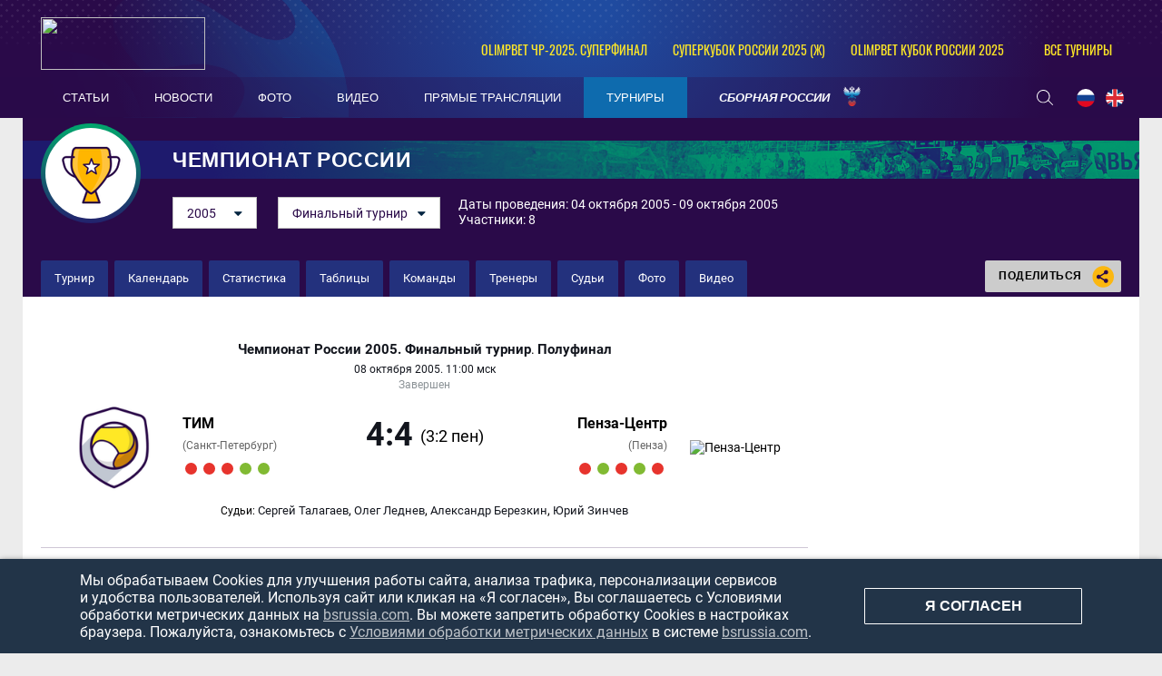

--- FILE ---
content_type: text/html; charset=UTF-8
request_url: https://bsrussia.com/match/2667
body_size: 14586
content:


<!DOCTYPE html>
<html lang="ru-RU">

<head>
    <meta charset="UTF-8">
    <meta name="viewport" content="width=1230" />
    <meta name="csrf-param" content="_csrf">
    <meta name="csrf-token" content="bVZfbGtxZGo1ZhgVRikiGAhvGhsuPBMZFxlvNjlBAyw9PG0JWTQ7KQ==">
        <title>ТИМ 4 : 4 (3:2 пен) Пенза-Центр. Пляжный футбол - онлайн-трансляция матча 08.10.05 - Чемпионат России, Чемпионат России 2005. Финальный турнир, Плей-офф, Полуфинал</title>
    <meta name="og:url" content="/">
<meta name="title" content="ТИМ 4 : 4 (3:2 пен) Пенза-Центр. Пляжный футбол - онлайн-трансляция матча 08.10.05 - Чемпионат России, Чемпионат России 2005. Финальный турнир, Плей-офф, Полуфинал">
<meta name="og:title" content="ТИМ 4 : 4 (3:2 пен) Пенза-Центр. Пляжный футбол - онлайн-трансляция матча 08.10.05 - Чемпионат России, Чемпионат России 2005. Финальный турнир, Плей-офф, Полуфинал">
<meta name="twitter:title" content="ТИМ 4 : 4 (3:2 пен) Пенза-Центр. Пляжный футбол - онлайн-трансляция матча 08.10.05 - Чемпионат России, Чемпионат России 2005. Финальный турнир, Плей-офф, Полуфинал">
<meta name="description" content="ТИМ 4 : 4 (3:2 пен) Пенза-Центр. Пляжный футбол - онлайн-трансляция матча 08.10.05 - Чемпионат России, Чемпионат России 2005. Финальный турнир, Плей-офф, Полуфинал Все новости и статистика матча. Обзор, результаты, видео, фото.">
<meta name="og:description" content="ТИМ 4 : 4 (3:2 пен) Пенза-Центр. Пляжный футбол - онлайн-трансляция матча 08.10.05 - Чемпионат России, Чемпионат России 2005. Финальный турнир, Плей-офф, Полуфинал Все новости и статистика матча. Обзор, результаты, видео, фото.">
<meta name="twitter:description" content="ТИМ 4 : 4 (3:2 пен) Пенза-Центр. Пляжный футбол - онлайн-трансляция матча 08.10.05 - Чемпионат России, Чемпионат России 2005. Финальный турнир, Плей-офф, Полуфинал Все новости и статистика матча. Обзор, результаты, видео, фото.">
<meta property="og:image" content="https://bsrussia.com/img/bsr.jpg">
<meta name="og:image" content="https://bsrussia.com/img/bsr.jpg">
<meta name="og:site_name" content="BeachSoccerRussia">
<meta name="twitter:site" content="BeachSoccerRussia">
<link type="image/x-icon" href="/favicon.ico" rel="icon">
<link href="/plugins/font-awesome/css/font-awesome.min.css?v=1607345418" rel="stylesheet">
<link href="/css/normalize.css?v=1607345418" rel="stylesheet">
<link href="/css/style.css?v=1675774619" rel="stylesheet">
<link href="/assets/cc8e6961/css/competition-nav.css?v=1750259134" rel="stylesheet">
    
</head>

<body class="body always-fixed">
            
<header class="header">
    <div class="header__top">
        <div class="header__top-container">
            <a class="header__BSR" href="/">
                <div class="header__logo">
                    <img src="https://hb.bizmrg.com/bsrussia/bsr/logo/5ccf34683bffe_181x58.png" width="181" height="58">
                </div>
            </a>
        </div>
        
<ul class="header__competitions">
                                    <li class="header__competitions-item header__competitions-item--small">
                <a class="header__competitions-link" href="/russia-championship">
                    OLIMPBET ЧР-2025. Суперфинал                </a>
            </li>
                                <li class="header__competitions-item header__competitions-item--small">
                <a class="header__competitions-link" href="/Russian Women's Super Cup">
                    Суперкубок России 2025 (ж)                </a>
            </li>
                                <li class="header__competitions-item header__competitions-item--small">
                <a class="header__competitions-link" href="/cup_russia">
                    OLIMPBET Кубок России 2025                </a>
            </li>
                            <li class="header__competitions-item js-header-competition-item js-header-competition-other" data-cont-id="header-competition-cont-other">
            <a class="header__competitions-link">
                Все турниры            </a>
            <div class="header__competitions-cont js-header-competitions-cont" id="header-competition-cont-other">
                <ul class="header__competitions-competitions">
                    
    <li>
        <a href="/intercup">
            Интер кап        </a>
    </li>
    <li>
        <a href="/wc_qualified_africa">
            Кубок Африки        </a>
    </li>
    <li>
        <a href="/piter">
            Чемпионат Санкт-Петербурга        </a>
    </li>
    <li>
        <a href="/alanya_beach_soccer_cup">
            Аланья Кап        </a>
    </li>
    <li>
        <a href="/cernomor_cup">
            Черноморский Кубок        </a>
    </li>
    <li>
        <a href="/_112">
            Чемпионат России среди женщин        </a>
    </li>
    <li>
        <a href="/woman_piter">
            Чемпионат Санкт-Петербурга среди        </a>
    </li>
    <li>
        <a href="/moscow-oblast">
            Чемпионат Московской области        </a>
    </li>
    <li>
        <a href="/chempionat kaliningrada">
            Чемпионат Калининградской област        </a>
    </li>
    <li>
        <a href="/mundialito">
            Мундиалито        </a>
    </li>
    <li>
        <a href="/eurasian_league">
            Евразийская лига        </a>
    </li>
    <li>
        <a href="/chemp_belorussia">
            Чемпионат Белоруссии        </a>
    </li>
    <li>
        <a href="/supercup">
            Суперкубок России        </a>
    </li>
    <li>
        <a href="/Varnacup">
            Varna International Beach Soccer        </a>
    </li>
    <li>
        <a href="/bahamascup">
            Кубок Багамских Островов        </a>
    </li>
    <li>
        <a href="/eurasia_cup">
            Кубок Евразии        </a>
    </li>
    <li>
        <a href="/copa_america">
            Кубок Америки        </a>
    </li>
    <li>
        <a href="/friendly">
            Товарищеские матчи        </a>
    </li>
    <li>
        <a href="/Persian_Cup">
            Кубок Персии        </a>
    </li>
    <li>
        <a href="/moscow">
            Чемпионат Москвы        </a>
    </li>
    <li>
        <a href="/copalagos">
            Кубок Лагоса        </a>
    </li>
    <li>
        <a href="/libertadores">
            Кубок Либертадорес        </a>
    </li>
    <li>
        <a href="/puerto-vallarta">
            Кубок Пуэрто-Вальярта        </a>
    </li>
    <li>
        <a href="/kubok-drujby">
            Кубок Дружбы        </a>
    </li>
    <li>
        <a href="/Kaliningrad_Supercup">
            Суперкубок Калининградской облас        </a>
    </li>
    <li>
        <a href="/kubok sal">
            Кубок Сал        </a>
    </li>
    <li>
        <a href="/anohincup">
            Кубок Анохина        </a>
    </li>
    <li>
        <a href="/Kubok-pobedi">
            Кубок Победы        </a>
    </li>
    <li>
        <a href="/pilsnercup">
            Кубок Пилснера        </a>
    </li>
    <li>
        <a href="/piter-kubok">
            Кубок Санкт-Петербурга        </a>
    </li>
    <li>
        <a href="/bolibarian">
            Боливарианские игры        </a>
    </li>
    <li>
        <a href="/das_Nacoes">
            Суперкубок наций        </a>
    </li>
    <li>
        <a href="/asian_beach_games">
            Азиатские пляжные игры        </a>
    </li>
    <li>
        <a href="/severo-zapad">
            Кубок МРО Северо-Запад        </a>
    </li>
    <li>
        <a href="/eurocup">
            Кубок Европы        </a>
    </li>
    <li>
        <a href="/Kubok-dvuh-stolits">
            Кубок двух столиц        </a>
    </li>
    <li>
        <a href="/4 team">
            Кубок РФС        </a>
    </li>
    <li>
        <a href="/copasudamericana">
            Copa Sudamericana        </a>
    </li>
    <li>
        <a href="/match zvezd">
            Матч Звёзд        </a>
    </li>
    <li>
        <a href="/sredizemnomorskie pliajnye igry">
            Средиземноморские пляжные игры        </a>
    </li>
    <li>
        <a href="/durbah">
            African Trophy Durban        </a>
    </li>
    <li>
        <a href="/konmebol">
            Квалификационный турнир ЧМ. Зона        </a>
    </li>
    <li>
        <a href="/obsl">
            Открытая Бич-Соккер Лига        </a>
    </li>
    <li>
        <a href="/caf">
            Квалификационный турнир ЧМ. Зона        </a>
    </li>
    <li>
        <a href="/konkakaf-2015">
            Квалификационный турнир ЧМ. Зона        </a>
    </li>
    <li>
        <a href="/qualifying_afk">
            Квалификационный турнир ЧМ. Зона        </a>
    </li>
    <li>
        <a href="/vinadelmar">
            Copa Vina del Mar        </a>
    </li>
    <li>
        <a href="/llpf">
            ЛЛПФ        </a>
    </li>
    <li>
        <a href="/football_brother">
            "Футбольное братство"        </a>
    </li>
    <li>
        <a href="/moscowcup">
            Кубок Москвы        </a>
    </li>
    <li>
        <a href="/1 june">
            Кубок "Открытых сердец"        </a>
    </li>
    <li>
        <a href="/lubiteli_cup">
            Кубок России среди любителей        </a>
    </li>
    <li>
        <a href="/women_moscow_2013">
            Чемпионат Москвы среди женских к        </a>
    </li>
    <li>
        <a href="/fifa-worldcup">
            Чемпионат мира        </a>
    </li>
    <li>
        <a href="/club_world_cup">
            Клубный чемпионат мира        </a>
    </li>
    <li>
        <a href="/russia-championship">
            Чемпионат России        </a>
    </li>
    <li>
        <a href="/cup_russia">
            Кубок России        </a>
    </li>
    <li>
        <a href="/pervenstvo">
            Первый дивизион        </a>
    </li>
    <li>
        <a href="/intercont">
            Межконтинентальный кубок        </a>
    </li>
    <li>
        <a href="/world_beach_games">
            Всемирные пляжные игры        </a>
    </li>
    <li>
        <a href="/euroleague">
            Евролига        </a>
    </li>
    <li>
        <a href="/eurowomecup">
            Кубок Европы среди женщин        </a>
    </li>
    <li>
        <a href="/eurogames">
            Европейские игры        </a>
    </li>
    <li>
        <a href="/eurowinnerscup">
            Кубок европейских чемпионов        </a>
    </li>
    <li>
        <a href="/challenge_cup">
            Кубок Вызова        </a>
    </li>
    <li>
        <a href="/samara_oblast">
            Чемпионат Самарской области        </a>
    </li>
    <li>
        <a href="/Russian Women's Super Cup">
            Суперкубок России (ж)        </a>
    </li>
    <li>
        <a href="/Youth League">
            Молодёжная лига         </a>
    </li>
    <li>
        <a href="/Moscow cup">
            Московский международный кубок        </a>
    </li>
    <li>
        <a href="/Open Cup of Moscow Region">
            Открытый Кубок Подмосковья        </a>
    </li>
    <li>
        <a href="/St. Petersburg Women's Team Cup">
            Женский Кубок Санкт-Петербурга        </a>
    </li>
    <li>
        <a href="/Womens InterCup">
            Интер кап среди женских команд        </a>
    </li>
    <li>
        <a href="/russian women's cup">
            Кубок России среди женщин        </a>
    </li>
    <li>
        <a href="/North Palmyra Cup">
            Кубок Северной Пальмиры        </a>
    </li>
    <li>
        <a href="/Neom Cup">
            Кубок Неома        </a>
    </li>
    <li>
        <a href="/Union State Super Cup">
            Суперкубок Союзных государств        </a>
    </li>
    <li>
        <a href="/Friendship cup">
            Кубок дружбы        </a>
    </li>
    <li>
        <a href="/All-Russian competition">
            Всероссийские соревнования        </a>
    </li>
    <li>
        <a href="/Women's Euroleague ">
            Евролига среди женских команд        </a>
    </li>
    <li>
        <a href="/NBSL Cup">
            Международный Кубок НЛПФ        </a>
    </li>
    <li>
        <a href="/Belorus SuperCup">
            Суперкубок Белоруссии        </a>
    </li>
    <li>
        <a href="/loko_cup">
            Кубок ПФК Локомотив        </a>
    </li>
    <li>
        <a href="/worldwinnerscup">
            Кубок мировых чемпионов        </a>
    </li>
    <li>
        <a href="/kubok_pobedy">
            Кубок Победы        </a>
    </li>
    <li>
        <a href="/southamerican_beach_games">
            Южноамериканские пляжные игры        </a>
    </li>
    <li>
        <a href="/spring_cup">
            Спринг Кап        </a>
    </li>
    <li>
        <a href="/Rock’n’Beach Soccer">
            Кубок Солидарности        </a>
    </li>
    <li>
        <a href="/Games of the CIS countries">
            Игры стран СНГ        </a>
    </li>
    <li>
        <a href="/Nations Cup">
            Кубок Наций        </a>
    </li>
    <li>
        <a href="/The S.S.S.R. Championship.">
            Чемпионат «С.С.С.Р.».         </a>
    </li>
                </ul>
            </div>
        </li>
    </ul>
    </div>
    <div class="header__bottom-wrapper">
        <div class="header__bottom">
            <nav id="SamMainMenu" class="navigation"><div class="navigation__wrapper"><ul class="navigation__list"><li class="navigation__unit"><a class="navigation__unit-link" href="/articles"><span class="navigation__unit-container">Статьи</span></a></li>
<li class="navigation__unit"><a class="navigation__unit-link" href="/news"><span class="navigation__unit-container">Новости</span></a></li>
<li class="navigation__unit"><a class="navigation__unit-link" href="/photos"><span class="navigation__unit-container">Фото</span></a></li>
<li class="navigation__unit"><a class="navigation__unit-link" href="/videos"><span class="navigation__unit-container">Видео</span></a></li>
<li class="navigation__unit"><a class="navigation__unit-link" href="/livetv"><span class="navigation__unit-container">Прямые трансляции</span></a></li>
<li class="navigation__unit navigation__unit--active"><a class="navigation__unit-link" href="/tournaments"><span class="navigation__unit-container">Турниры</span></a></li>
<li class="navigation__unit--russia navigation__unit js-drop-menu"><a class="navigation__unit-link" href="/profiles/teams/9/players"><span class="navigation__unit-container">Сборная России</span></a><div class="drop-menu-wrapper"><ul class="drop-menu"><li class="drop-menu__item"><a class="drop-menu__item-link" href="/profiles/teams/563/players">Женская сборная</a></li>
<li class="drop-menu__item"><a class="drop-menu__item-link" href="/profiles/teams/531/players">Молодежная сборная</a></li></ul></div></li></ul></div></nav>            <div class="header__bottom-container">
                <div class="search-header">
                    <form action="/search" method="get" style="display: none;">
                        <input class="header__input" type="text" name="search" placeholder="Поиск...">
                    </form>
                    <a class="search-header__icon" href="/search">
                        <svg class="search" width="18" height="17"><use xlink:href="/img/icons.svg#search"></use></svg>                    </a>
                </div>
                <ul class="lang">
                    <li class="lang__item">
                        <a class="lang__link" href="/lang?lang=ru">
                            <img class="lang__img" src="/img/russia-flag.png">
                        </a>
                    </li>
                    <li class="lang__item">
                        <a class="lang__link" href="/lang?lang=en">
                            <img class="lang__img" src="/img/united-kingdom-flag.png">
                        </a>
                    </li>
                    <!--<li class="lang__item">
                        <a class="lang__link" href="#">
                            <img class="lang__img" src="/img/spain-flag.png">
                        </a>
                    </li>-->
                </ul>
            </div>
        </div>
    </div>
</header>

    <main class="main ">

                    

<div class="top-container">
    <section class="promo">
        <a class="promo__title-wrapper" href="#" style="background-image: url('/assets/38b78cf9/header_cover-background_1280x53.png');">
            <div class="promo__picture">
                <img class="promo__img" src="/assets/38b78cf9/logo_100x100.png" width="100" height="100">
            </div>
                            <h1 class="promo__title">Чемпионат России</h1>
                    </a>
        <div class="promo__content">
            <div class="promo__content--filters">
                
    
    <ul class="js-dropdown">
                                <li >
                <a href="/tournament/745">
                    2025                </a>
            </li>
                                <li >
                <a href="/tournament/700">
                    2024                </a>
            </li>
                                <li >
                <a href="/tournament/663">
                    2023                </a>
            </li>
                                <li >
                <a href="/tournament/636">
                    2022                </a>
            </li>
                                <li >
                <a href="/tournament/611">
                    2021                </a>
            </li>
                                <li >
                <a href="/tournament/595">
                    2020                </a>
            </li>
                                <li >
                <a href="/tournament/547">
                    2019                </a>
            </li>
                                <li >
                <a href="/tournaments/russia-championship-2018-superliga">
                    2018                </a>
            </li>
                                <li >
                <a href="/tournaments/russia-championship-2017-superliga">
                    2017                </a>
            </li>
                                <li >
                <a href="/tournaments/russia-championship-2016-superliga">
                    2016                </a>
            </li>
                                <li >
                <a href="/tournaments/russia-championship-2015-superleage">
                    2015                </a>
            </li>
                                <li >
                <a href="/tournaments/russia-championship-2014-1_sntpeterbyrg">
                    2014                </a>
            </li>
                                <li >
                <a href="/tournaments/russia-championship-2013-final_moscow">
                    2013                </a>
            </li>
                                <li >
                <a href="/tournaments/russia-championship-2012-superfinal_peterburg">
                    2012                </a>
            </li>
                                <li >
                <a href="/tournaments/russia-championship-2011-superfinal_peterburg">
                    2011                </a>
            </li>
                                <li >
                <a href="/tournaments/russia-championship-2010-main">
                    2010                </a>
            </li>
                                <li >
                <a href="/tournaments/russia-championship-2009-main">
                    2009                </a>
            </li>
                                <li >
                <a href="/tournaments/russia-championship-2008-main">
                    2008                </a>
            </li>
                                <li >
                <a href="/tournaments/russia-championship-2007-group">
                    2007                </a>
            </li>
                                <li >
                <a href="/tournaments/russia-championship-2006-group">
                    2006                </a>
            </li>
                                <li class="js-active">
                <a href="/tournaments/russia-championship-2005-main">
                    2005                </a>
            </li>
            </ul>
            <ul class="js-dropdown">
                            <li class="js-active">
                    <a href="/tournaments/russia-championship-2005-main">
                        Финальный турнир                    </a>
                </li>
                    </ul>
                        </div>
            <div class="promo__content--info">
                Даты проведения: 04 октября 2005 - 09 октября 2005                <br>
                                Участники: 8            </div>
        </div>
    </section>
    <div class="navigation-cont">
        <ul class="inner-navigation">
                                    <li class="inner-navigation__item ">
                <a class="inner-navigation__link" href="/tournaments/russia-championship-2005-main?profile=1">
                    Турнир                </a>
            </li>
            <li class="inner-navigation__item ">
                <a class="inner-navigation__link" href="/tournaments/russia-championship-2005-main/calendar">
                    Календарь                </a>
            </li>
            <li class="inner-navigation__item ">
                <a class="inner-navigation__link" href="/tournaments/russia-championship-2005-main/stats">
                    Статистика                </a>
            </li>
            <li class="inner-navigation__item ">
                <a class="inner-navigation__link" href="/tournaments/russia-championship-2005-main/tables">
                    Таблицы                </a>
            </li>
            <li class="inner-navigation__item ">
                <a class="inner-navigation__link" href="/tournaments/russia-championship-2005-main/teams">
                    Команды                </a>
            </li>
                                    <li class="inner-navigation__item ">
                <a class="inner-navigation__link" href="/tournaments/russia-championship-2005-main/coaches">
                    Тренеры                </a>
            </li>
            <li class="inner-navigation__item ">
                <a class="inner-navigation__link" href="/tournaments/russia-championship-2005-main/referees">
                    Судьи                </a>
            </li>
                        <!--<li class="inner-navigation__item ">
                <a class="inner-navigation__link" href="">
                                    </a>
            </li>-->
            <li class="inner-navigation__item ">
                <a class="inner-navigation__link" href="/tournaments/russia-championship-2005-main/photos">
                    Фото                </a>
            </li>
            <li class="inner-navigation__item ">
                <a class="inner-navigation__link" href="/tournaments/russia-championship-2005-main/videos">
                    Видео                </a>
            </li>
        </ul>
        
<div class="socials">
    <div class="socials__button">
        Поделиться        <div class="socials__share-icon">
            <svg class="sharing" width="24" height="24"><use xlink:href="/img/icons.svg#sharing"></use></svg>        </div>
    </div>
    <div class="socials-list">
        <!-- uSocial -->
<div class="social-share">
    <div class="uSocial-Share"
        data-pid="852492f4d83f3b47c4f362c94fcd7221"
        data-type="share"
                        data-options="round,default,absolute,horizontal,size32,eachCounter0,counter0,nomobile"
        data-social="vk,ok">
    </div>
</div>
<!-- /uSocial -->    </div>
</div>    </div>
</div>

        
        
        
        <div class="main-container">
            <div class="main-content js-sticky-content">
                


<h1 class="visually-hidden">ТИМ 4 : 4 Пенза-Центр</h1>
<section class="match-promo ">
    <div class="match-promo-unit match-promo-unit--active">
        <div class="match-promo__tournament-wrapper">
            <a class="match-promo__tournament-link" href="/tournaments/russia-championship-2005-main">
                Чемпионат России 2005. Финальный турнир            </a>.&nbsp;
                            <a class="match-promo__tournament-link match-promo__tournament-link--tour" href="/tournaments/russia-championship-2005-main">
                    Полуфинал                </a>
                    </div>
        <p class="match-promo__date-time">08 Октября 2005. 11:00 мск</p>
        <p id="match-status" class="match-promo__status">Завершен</p>
        <div class="match-promo__score-wrapper">
            <div class="match-promo__team-container match-promo__team-container--left">
                <a class="match-promo__team-logo" href="/profiles/teams/129">
                    <img class="match-promo__team-img" src="/assets/92db0098/logo_150x150.png" alt="ТИМ">
                </a>
                <div class="match-promo__team-info">
                    <a class="match-promo__team-name" href="/profiles/teams/129" title="ТИМ">
                        ТИМ                    </a>
                                                                    <p class="match-promo__team-city">(Санкт-Петербург)</p>
                                            <ul class="form-results-list">
                                <li class="form-results-item form-results-item--loss">
                <a class="form-results-link"
                    href="/match/2863"
                    title='01.10.08, Мир-Комвек 5 : 4 ТИМ'
                ></a>
            </li>
                                <li class="form-results-item form-results-item--loss">
                <a class="form-results-link"
                    href="/match/2865"
                    title='03.10.08, ТИМ 4 : 4 (0:1 пен) Лукойл'
                ></a>
            </li>
                                <li class="form-results-item form-results-item--loss">
                <a class="form-results-link"
                    href="/match/9119"
                    title='08.05.09, Строгино 4 : 3 (дв) ТИМ'
                ></a>
            </li>
                                <li class="form-results-item form-results-item--win">
                <a class="form-results-link"
                    href="/match/9127"
                    title='09.05.09, ТИМ 4 : 3 Лукойл'
                ></a>
            </li>
                                <li class="form-results-item form-results-item--win">
                <a class="form-results-link"
                    href="/match/9129"
                    title='10.05.09, ТИМ 3 : 2 Мир-Комвек'
                ></a>
            </li>
            </ul>
                </div>
            </div>
            <a href="/match/2667" class="match-promo__score">
                <div id="match-score" class="match-promo__score-container">
                    <div class="match-promo__score-main">4:4</div>
                                            <div class="match-promo__score-additional">(3:2 пен)</div>
                                    </div>
                                            </a>
            <div class="match-promo__team-container match-promo__team-container--right">
                <div class="match-promo__team-info">
                    <a class="match-promo__team-name" href="/profiles/teams/135" title="Пенза-Центр">
                        Пенза-Центр                    </a>
                                                                    <p class="match-promo__team-city">(Пенза)</p>
                                            <ul class="form-results-list">
                                <li class="form-results-item form-results-item--loss">
                <a class="form-results-link"
                    href="/match/2817"
                    title='19.09.07, Пенза-Центр 3 : 7 Восток'
                ></a>
            </li>
                                <li class="form-results-item form-results-item--win">
                <a class="form-results-link"
                    href="/match/3670"
                    title='13.08.16, Волга 5 : 6 Пенза-Центр'
                ></a>
            </li>
                                <li class="form-results-item form-results-item--loss">
                <a class="form-results-link"
                    href="/match/3672"
                    title='13.08.16, Крылья Советов 9 : 2 Пенза-Центр'
                ></a>
            </li>
                                <li class="form-results-item form-results-item--win">
                <a class="form-results-link"
                    href="/match/3675"
                    title='14.08.16, Пенза-Центр 8 : 3 "Фанком"'
                ></a>
            </li>
                                <li class="form-results-item form-results-item--loss">
                <a class="form-results-link"
                    href="/match/6998"
                    title='14.08.16, Спутник 8 : 2 Пенза-Центр'
                ></a>
            </li>
            </ul>
                </div>
                <a class="match-promo__team-logo" href="/profiles/teams/135">
                    <img class="match-promo__team-img" src="https://hb.bizmrg.com/bsrussia/team/135/logo/5c13bc1caf495_150x150.jpg" alt="Пенза-Центр">
                </a>
            </div>
        </div>
        <!--
            <p class="match-promo__additional-status"></p>
        -->                    <div class="match-promo__referees">
                <span class="match-promo__referees--title">Судьи:</span>
                <a class="match-promo__referee-link" href="/referee/4882" title="Главный судья">Сергей Талагаев</a>, <a class="match-promo__referee-link" href="/referee/4881" title="2-й судья">Олег Леднев</a>, <a class="match-promo__referee-link" href="/referee/16" title="3-й судья">Александр Березкин</a>, <a class="match-promo__referee-link" href="/referee/127" title="Судья-хронометрист">Юрий Зинчев</a>            </div>
                     </div>
</section>
        <div id="match-common-timeline" class="match-timeline">
        <div class="match-timeline-team match-timeline-team--team1">
            <img src="/assets/92db0098/logo_24x24.png">
        </div>
        <div class="match-timeline-inner">
                                            <div class="match-timeline-inner-period-line" style="width: 280.66666666667px;">
                    <span class="period-time">12</span>
                </div>
                                            <div class="match-timeline-inner-period-line" style="width: 280.66666666667px;">
                    <span class="period-time">24</span>
                </div>
                                            <div class="match-timeline-inner-period-line" style="width: 280.66666666667px;">
                    <span class="period-time">36</span>
                </div>
                                    <div class="timeline-events">
                                                                                        <div
                                class="event goal team2"
                                style="left: 29.944444444444px; z-index: 2"
                                data-id="goal-1"
                                data-type="goal"
                                data-team="team2"
                                data-zindex="1"
                                data-info='{"goal":true,"type":"goal","team1":false,"min":2,"sec":0,"situation":1,"ico":"<svg class=\"goal\" width=\"19\" height=\"19\"><use xlink:href=\"\/img\/icons.svg#goal\"><\/use><\/svg>","video":{"start":null,"end":null},"author":"\u0421\u0435\u0440\u0433\u0435\u0439 \u0413\u0430\u043b\u0438\u043d","authorLink":"\/profiles\/persons\/1396","assist1":null,"assist1Link":null,"assist2":null,"assist2Link":null,"overtime":false,"penalty":false,"autogoal":false,"penalty-no":false,"freekick":false,"score":"0 : 1","id":1}'
                            >
                                <div class="event-cont">
                                    <div class="event-cont-goal">
                                        <svg class="goal" width="19" height="19"><use xlink:href="/img/icons.svg#goal"></use></svg>                                    </div>
                                </div>
                                <span class="line"></span>
                            </div>
                                                                                                <div
                                class="event goal team2"
                                style="left: 241.19444444444px; z-index: 11"
                                data-id="goal-2"
                                data-type="goal"
                                data-team="team2"
                                data-zindex="2"
                                data-info='{"goal":true,"type":"goal","team1":false,"min":11,"sec":0,"situation":1,"ico":"<svg class=\"goal\" width=\"19\" height=\"19\"><use xlink:href=\"\/img\/icons.svg#goal\"><\/use><\/svg>","video":{"start":null,"end":null},"author":"\u0412\u0438\u0442\u0430\u043b\u0438\u0439 \u0422\u0443\u0433\u0443\u0448\u0435\u0432","authorLink":"\/profiles\/persons\/1548","assist1":null,"assist1Link":null,"assist2":null,"assist2Link":null,"overtime":false,"penalty":false,"autogoal":false,"penalty-no":false,"freekick":false,"score":"1 : 2","id":2}'
                            >
                                <div class="event-cont">
                                    <div class="event-cont-goal">
                                        <svg class="goal" width="19" height="19"><use xlink:href="/img/icons.svg#goal"></use></svg>                                    </div>
                                </div>
                                <span class="line"></span>
                            </div>
                                                                                                <div
                                class="event goal team2"
                                style="left: 522.86111111111px; z-index: 23"
                                data-id="goal-3"
                                data-type="goal"
                                data-team="team2"
                                data-zindex="3"
                                data-info='{"goal":true,"type":"goal","team1":false,"min":23,"sec":0,"situation":1,"ico":"<svg class=\"goal\" width=\"19\" height=\"19\"><use xlink:href=\"\/img\/icons.svg#goal\"><\/use><\/svg>","video":{"start":null,"end":null},"author":"\u0411\u043e\u0440\u0438\u0441 \u0421\u0442\u0440\u0443\u0436\u043a\u0438\u043d","authorLink":"\/profiles\/persons\/1547","assist1":null,"assist1Link":null,"assist2":null,"assist2Link":null,"overtime":false,"penalty":false,"autogoal":false,"penalty-no":false,"freekick":false,"score":"2 : 3","id":3}'
                            >
                                <div class="event-cont">
                                    <div class="event-cont-goal">
                                        <svg class="goal" width="19" height="19"><use xlink:href="/img/icons.svg#goal"></use></svg>                                    </div>
                                </div>
                                <span class="line"></span>
                            </div>
                                                                                                <div
                                class="event goal team2"
                                style="left: 546.33333333333px; z-index: 24"
                                data-id="goal-4"
                                data-type="goal"
                                data-team="team2"
                                data-zindex="4"
                                data-info='{"goal":true,"type":"goal","team1":false,"min":24,"sec":0,"situation":1,"ico":"<svg class=\"goal\" width=\"19\" height=\"19\"><use xlink:href=\"\/img\/icons.svg#goal\"><\/use><\/svg>","video":{"start":null,"end":null},"author":"\u0421\u0435\u0440\u0433\u0435\u0439 \u0413\u0430\u043b\u0438\u043d","authorLink":"\/profiles\/persons\/1396","assist1":null,"assist1Link":null,"assist2":null,"assist2Link":null,"overtime":false,"penalty":false,"autogoal":false,"penalty-no":false,"freekick":false,"score":"2 : 4","id":4}'
                            >
                                <div class="event-cont">
                                    <div class="event-cont-goal">
                                        <svg class="goal" width="19" height="19"><use xlink:href="/img/icons.svg#goal"></use></svg>                                    </div>
                                </div>
                                <span class="line"></span>
                            </div>
                                                                                                                                    <div
                                class="event goal team1"
                                style="left: 76.888888888889px; z-index: 4"
                                data-id="goal-5"
                                data-type="goal"
                                data-team="team1"
                                data-zindex="5"
                                data-info='{"goal":true,"type":"goal","team1":true,"min":4,"sec":0,"situation":1,"ico":"<svg class=\"goal\" width=\"19\" height=\"19\"><use xlink:href=\"\/img\/icons.svg#goal\"><\/use><\/svg>","video":{"start":null,"end":null},"author":"\u0418\u0433\u043e\u0440\u044c \u041b\u0430\u0440\u0438\u043e\u043d\u043e\u0432","authorLink":"\/profiles\/persons\/1502","assist1":null,"assist1Link":null,"assist2":null,"assist2Link":null,"overtime":false,"penalty":false,"autogoal":false,"penalty-no":false,"freekick":false,"score":"1 : 1","id":5}'
                            >
                                <div class="event-cont">
                                    <div class="event-cont-goal">
                                        <svg class="goal" width="19" height="19"><use xlink:href="/img/icons.svg#goal"></use></svg>                                    </div>
                                </div>
                                <span class="line"></span>
                            </div>
                                                                                                                                                                                                                                                                <div
                                    class="event ycards team1  pos-left "
                                    style="left: 421.97222222222px; z-index: 19"
                                    data-id="ycards-6"
                                    data-type="group-ycards"
                                    data-team="team1"
                                    data-zindex="6"
                                    data-info='{"items":[{"goal":false,"type":"ycard","team1":true,"min":19,"sec":0,"ico":"<svg class=\"yellow-card\" width=\"12.9\" height=\"16.9\"><use xlink:href=\"\/img\/icons.svg#yellow-card\"><\/use><\/svg>","note":null,"video":{"start":null,"end":null},"author":"\u0418\u0433\u043e\u0440\u044c \u041b\u043e\u0441\u0435\u0432","authorLink":"\/profiles\/persons\/1719","overtime":false}],"id":6}'
                                >
                                                                        <div class="event-cont">
                                        <div class="event-cont-ycards" >
                                            <svg class="yellow-card" width="12.9" height="16.9"><use xlink:href="/img/icons.svg#yellow-card"></use></svg>                                        </div>
                                    </div>
                                    <span class="line"></span>
                                </div>
                                                                                                                            <div
                                    class="event rcards team1   pos-right"
                                    style="left: 435.97222222222px; z-index: 19"
                                    data-id="rcards-7"
                                    data-type="group-rcards"
                                    data-team="team1"
                                    data-zindex="7"
                                    data-info='{"items":[{"goal":false,"type":"rcard","team1":true,"min":19,"sec":0,"ico":"<svg class=\"red-card\" width=\"12.9\" height=\"16.9\"><use xlink:href=\"\/img\/icons.svg#red-card\"><\/use><\/svg>","note":"\u0412\u0442\u043e\u0440\u0430\u044f \u0436\u0435\u043b\u0442\u0430\u044f","video":{"start":null,"end":null},"author":"\u0418\u0433\u043e\u0440\u044c \u041b\u043e\u0441\u0435\u0432","authorLink":"\/profiles\/persons\/1719","overtime":false}],"id":7}'
                                >
                                                                        <div class="event-cont">
                                        <div class="event-cont-rcards" >
                                            <svg class="red-card" width="12.9" height="16.9"><use xlink:href="/img/icons.svg#red-card"></use></svg>                                        </div>
                                    </div>
                                    <span class="line"></span>
                                </div>
                                                                                                                            <div
                                class="event goal team1"
                                style="left: 452.44444444444px; z-index: 20"
                                data-id="goal-8"
                                data-type="goal"
                                data-team="team1"
                                data-zindex="8"
                                data-info='{"goal":true,"type":"goal","team1":true,"min":20,"sec":0,"situation":1,"ico":"<svg class=\"goal\" width=\"19\" height=\"19\"><use xlink:href=\"\/img\/icons.svg#goal\"><\/use><\/svg>","video":{"start":null,"end":null},"author":"\u0414\u043c\u0438\u0442\u0440\u0438\u0439 \u0412\u0430\u0440\u0430\u043a\u0441\u0438\u043d","authorLink":"\/profiles\/persons\/26","assist1":null,"assist1Link":null,"assist2":null,"assist2Link":null,"overtime":false,"penalty":false,"autogoal":false,"penalty-no":false,"freekick":false,"score":"2 : 2","id":8}'
                            >
                                <div class="event-cont">
                                    <div class="event-cont-goal">
                                        <svg class="goal" width="19" height="19"><use xlink:href="/img/icons.svg#goal"></use></svg>                                    </div>
                                </div>
                                <span class="line"></span>
                            </div>
                                                                                                <div
                                class="event goal team1"
                                style="left: 804.52777777778px; z-index: 35"
                                data-id="goal-9"
                                data-type="goal"
                                data-team="team1"
                                data-zindex="9"
                                data-info='{"goal":true,"type":"goal","team1":true,"min":35,"sec":0,"situation":1,"ico":"<svg class=\"goal\" width=\"19\" height=\"19\"><use xlink:href=\"\/img\/icons.svg#goal\"><\/use><\/svg>","video":{"start":null,"end":null},"author":"\u0418\u0433\u043e\u0440\u044c \u0411\u0438\u0440\u044e\u043a\u043e\u0432","authorLink":"\/profiles\/persons\/656","assist1":null,"assist1Link":null,"assist2":null,"assist2Link":null,"overtime":false,"penalty":false,"autogoal":false,"penalty-no":false,"freekick":false,"score":"3 : 4","id":9}'
                            >
                                <div class="event-cont">
                                    <div class="event-cont-goal">
                                        <svg class="goal" width="19" height="19"><use xlink:href="/img/icons.svg#goal"></use></svg>                                    </div>
                                </div>
                                <span class="line"></span>
                            </div>
                                                                                                <div
                                class="event goal team1"
                                style="left: 828px; z-index: 36"
                                data-id="goal-10"
                                data-type="goal"
                                data-team="team1"
                                data-zindex="10"
                                data-info='{"goal":true,"type":"goal","team1":true,"min":36,"sec":0,"situation":1,"ico":"<svg class=\"goal\" width=\"19\" height=\"19\"><use xlink:href=\"\/img\/icons.svg#goal\"><\/use><\/svg>","video":{"start":null,"end":null},"author":"\u0418\u0433\u043e\u0440\u044c \u041b\u0430\u0440\u0438\u043e\u043d\u043e\u0432","authorLink":"\/profiles\/persons\/1502","assist1":null,"assist1Link":null,"assist2":null,"assist2Link":null,"overtime":false,"penalty":false,"autogoal":false,"penalty-no":false,"freekick":false,"score":"4 : 4","id":10}'
                            >
                                <div class="event-cont">
                                    <div class="event-cont-goal">
                                        <svg class="goal" width="19" height="19"><use xlink:href="/img/icons.svg#goal"></use></svg>                                    </div>
                                </div>
                                <span class="line"></span>
                            </div>
                                                                        </div>
            <div class="clear"></div>
        </div>
        <div class="match-timeline-team match-timeline-team--team2">
            <img src="https://hb.bizmrg.com/bsrussia/team/135/logo/5c13bc1caf495_24x24.jpg">
        </div>
    </div>
<section class="tabs tabs--match">
    <div class="tabs__navigation-wrapper">
        <div class="tabs__navigation">
                <ul class="tabs__list js-tabs" data-cont-id="match-tabs-content">
                    <li class="tabs__item " data-tab-id="match-history">
                <a class="tabs__link">
                    Превью                </a>
            </li>
                <li class="tabs__item tabs--active js-active" data-tab-id="match-protocol">
            <a class="tabs__link">
                Протокол            </a>
        </li>
                                    </ul>
        </div>
    </div>
</section>
<div class="tabs__content" id="match-tabs-content">
            <div id="match-history" class="tabs__pane js-tab-cont " style="display: none;">
            <div class="table-wrapper">
    <h2 class="table-wrapper__title">
        История личных встреч            </h2>
</div>
        </div>
        <div id="match-protocol" class="match-protocol tabs__pane js-tab-cont tabs__pane--active js-show" >
        <div class="match-events">
        <div class="match-teams__top">
    <a class="match-teams__team-name match-teams__team-name--left" href="/profiles/teams/129" title="ТИМ">
        ТИМ    </a>
            <p class="match-teams__title">События матча</p>
        <a class="match-teams__team-name match-teams__team-name--right" href="/profiles/teams/135" title="Пенза-Центр">
        Пенза-Центр    </a>
</div>
        <div class="vertical-timeline">
                                                                                                                                    <div class="vertical-timeline__time
                            vertical-timeline__time--first                            "
                        >
                            <ul class="vertical-timeline__event-list">
                                                                                                            <div class="vertical-timeline__title">
                                            <span>1 период</span>
                                        </div>
                                                                        <li class="vertical-timeline__event-item">
                                        <div class="vertical-timeline__event-part vertical-timeline__event-part--left">
                                            <div class="vertical-timeline__event-info vertical-timeline__event-info--left">
                                                                                            </div>
                                        </div>
                                        <div class="vertical-timeline__event-minute">
                                            2' 00''                                                                                            <div class="vertical-timeline__score">0 : 1</div>
                                                                                    </div>
                                        <div class="vertical-timeline__event-part vertical-timeline__event-part--right">
                                            <div class="vertical-timeline__event-info vertical-timeline__event-info--right">
                                                <div class="event-item" title="Гол">
    <svg class="goal" width="19" height="19"><use xlink:href="/img/icons.svg#goal"></use></svg></div>

<div class="vertical-timeline__event-wrapper">
    <a class="vertical-timeline__event-author" href="/profiles/persons/1396">
        Сергей Галин    </a>
        </div>
                                            </div>
                                        </div>
                                    </li>
                                                                                                        <li class="vertical-timeline__event-item">
                                        <div class="vertical-timeline__event-part vertical-timeline__event-part--left">
                                            <div class="vertical-timeline__event-info vertical-timeline__event-info--left">
                                                <div class="vertical-timeline__event-wrapper">
    <a class="vertical-timeline__event-author" href="/profiles/persons/1502">
        Игорь Ларионов    </a>
        </div>
<div class="event-item" title="Гол">
    <svg class="goal" width="19" height="19"><use xlink:href="/img/icons.svg#goal"></use></svg></div>

                                            </div>
                                        </div>
                                        <div class="vertical-timeline__event-minute">
                                            4' 00''                                                                                            <div class="vertical-timeline__score">1 : 1</div>
                                                                                    </div>
                                        <div class="vertical-timeline__event-part vertical-timeline__event-part--right">
                                            <div class="vertical-timeline__event-info vertical-timeline__event-info--right">
                                                                                            </div>
                                        </div>
                                    </li>
                                                                                                        <li class="vertical-timeline__event-item">
                                        <div class="vertical-timeline__event-part vertical-timeline__event-part--left">
                                            <div class="vertical-timeline__event-info vertical-timeline__event-info--left">
                                                                                            </div>
                                        </div>
                                        <div class="vertical-timeline__event-minute">
                                            11' 00''                                                                                            <div class="vertical-timeline__score">1 : 2</div>
                                                                                    </div>
                                        <div class="vertical-timeline__event-part vertical-timeline__event-part--right">
                                            <div class="vertical-timeline__event-info vertical-timeline__event-info--right">
                                                <div class="event-item" title="Гол">
    <svg class="goal" width="19" height="19"><use xlink:href="/img/icons.svg#goal"></use></svg></div>

<div class="vertical-timeline__event-wrapper">
    <a class="vertical-timeline__event-author" href="/profiles/persons/1548">
        Виталий Тугушев    </a>
        </div>
                                            </div>
                                        </div>
                                    </li>
                                                            </ul>
                        </div>
                                                                    <div class="vertical-timeline__time
                                                        "
                        >
                            <ul class="vertical-timeline__event-list">
                                                                                                            <div class="vertical-timeline__title">
                                            <span>2 период</span>
                                        </div>
                                                                        <li class="vertical-timeline__event-item">
                                        <div class="vertical-timeline__event-part vertical-timeline__event-part--left">
                                            <div class="vertical-timeline__event-info vertical-timeline__event-info--left">
                                                <div class="vertical-timeline__event-wrapper">
    <a class="vertical-timeline__event-author" href="/profiles/persons/1719">
        Игорь Лосев    </a>
        </div>
<div class="event-item" title="Желтая карточка">
    <svg class="yellow-card" width="12.9" height="16.9"><use xlink:href="/img/icons.svg#yellow-card"></use></svg></div>

                                            </div>
                                        </div>
                                        <div class="vertical-timeline__event-minute">
                                            19' 00''                                                                                    </div>
                                        <div class="vertical-timeline__event-part vertical-timeline__event-part--right">
                                            <div class="vertical-timeline__event-info vertical-timeline__event-info--right">
                                                                                            </div>
                                        </div>
                                    </li>
                                                                                                        <li class="vertical-timeline__event-item">
                                        <div class="vertical-timeline__event-part vertical-timeline__event-part--left">
                                            <div class="vertical-timeline__event-info vertical-timeline__event-info--left">
                                                <div class="vertical-timeline__event-wrapper">
    <a class="vertical-timeline__event-author" href="/profiles/persons/1719">
        Игорь Лосев    </a>
                            <a class="vertical-timeline__event-comment" >
                Вторая желтая            </a>
            </div>
<div class="event-item" title="Красная карточка">
    <svg class="red-card" width="12.9" height="16.9"><use xlink:href="/img/icons.svg#red-card"></use></svg></div>

                                            </div>
                                        </div>
                                        <div class="vertical-timeline__event-minute">
                                            19' 00''                                                                                    </div>
                                        <div class="vertical-timeline__event-part vertical-timeline__event-part--right">
                                            <div class="vertical-timeline__event-info vertical-timeline__event-info--right">
                                                                                            </div>
                                        </div>
                                    </li>
                                                                                                        <li class="vertical-timeline__event-item">
                                        <div class="vertical-timeline__event-part vertical-timeline__event-part--left">
                                            <div class="vertical-timeline__event-info vertical-timeline__event-info--left">
                                                <div class="vertical-timeline__event-wrapper">
    <a class="vertical-timeline__event-author" href="/profiles/persons/26">
        Дмитрий Вараксин    </a>
        </div>
<div class="event-item" title="Гол">
    <svg class="goal" width="19" height="19"><use xlink:href="/img/icons.svg#goal"></use></svg></div>

                                            </div>
                                        </div>
                                        <div class="vertical-timeline__event-minute">
                                            20' 00''                                                                                            <div class="vertical-timeline__score">2 : 2</div>
                                                                                    </div>
                                        <div class="vertical-timeline__event-part vertical-timeline__event-part--right">
                                            <div class="vertical-timeline__event-info vertical-timeline__event-info--right">
                                                                                            </div>
                                        </div>
                                    </li>
                                                                                                        <li class="vertical-timeline__event-item">
                                        <div class="vertical-timeline__event-part vertical-timeline__event-part--left">
                                            <div class="vertical-timeline__event-info vertical-timeline__event-info--left">
                                                                                            </div>
                                        </div>
                                        <div class="vertical-timeline__event-minute">
                                            23' 00''                                                                                            <div class="vertical-timeline__score">2 : 3</div>
                                                                                    </div>
                                        <div class="vertical-timeline__event-part vertical-timeline__event-part--right">
                                            <div class="vertical-timeline__event-info vertical-timeline__event-info--right">
                                                <div class="event-item" title="Гол">
    <svg class="goal" width="19" height="19"><use xlink:href="/img/icons.svg#goal"></use></svg></div>

<div class="vertical-timeline__event-wrapper">
    <a class="vertical-timeline__event-author" href="/profiles/persons/1547">
        Борис Стружкин    </a>
        </div>
                                            </div>
                                        </div>
                                    </li>
                                                                                                        <li class="vertical-timeline__event-item">
                                        <div class="vertical-timeline__event-part vertical-timeline__event-part--left">
                                            <div class="vertical-timeline__event-info vertical-timeline__event-info--left">
                                                                                            </div>
                                        </div>
                                        <div class="vertical-timeline__event-minute">
                                            24' 00''                                                                                            <div class="vertical-timeline__score">2 : 4</div>
                                                                                    </div>
                                        <div class="vertical-timeline__event-part vertical-timeline__event-part--right">
                                            <div class="vertical-timeline__event-info vertical-timeline__event-info--right">
                                                <div class="event-item" title="Гол">
    <svg class="goal" width="19" height="19"><use xlink:href="/img/icons.svg#goal"></use></svg></div>

<div class="vertical-timeline__event-wrapper">
    <a class="vertical-timeline__event-author" href="/profiles/persons/1396">
        Сергей Галин    </a>
        </div>
                                            </div>
                                        </div>
                                    </li>
                                                            </ul>
                        </div>
                                                                    <div class="vertical-timeline__time
                                                        "
                        >
                            <ul class="vertical-timeline__event-list">
                                                                                                            <div class="vertical-timeline__title">
                                            <span>3 период</span>
                                        </div>
                                                                        <li class="vertical-timeline__event-item">
                                        <div class="vertical-timeline__event-part vertical-timeline__event-part--left">
                                            <div class="vertical-timeline__event-info vertical-timeline__event-info--left">
                                                <div class="vertical-timeline__event-wrapper">
    <a class="vertical-timeline__event-author" href="/profiles/persons/656">
        Игорь Бирюков    </a>
        </div>
<div class="event-item" title="Гол">
    <svg class="goal" width="19" height="19"><use xlink:href="/img/icons.svg#goal"></use></svg></div>

                                            </div>
                                        </div>
                                        <div class="vertical-timeline__event-minute">
                                            35' 00''                                                                                            <div class="vertical-timeline__score">3 : 4</div>
                                                                                    </div>
                                        <div class="vertical-timeline__event-part vertical-timeline__event-part--right">
                                            <div class="vertical-timeline__event-info vertical-timeline__event-info--right">
                                                                                            </div>
                                        </div>
                                    </li>
                                                                                                        <li class="vertical-timeline__event-item">
                                        <div class="vertical-timeline__event-part vertical-timeline__event-part--left">
                                            <div class="vertical-timeline__event-info vertical-timeline__event-info--left">
                                                <div class="vertical-timeline__event-wrapper">
    <a class="vertical-timeline__event-author" href="/profiles/persons/1502">
        Игорь Ларионов    </a>
        </div>
<div class="event-item" title="Гол">
    <svg class="goal" width="19" height="19"><use xlink:href="/img/icons.svg#goal"></use></svg></div>

                                            </div>
                                        </div>
                                        <div class="vertical-timeline__event-minute">
                                            36' 00''                                                                                            <div class="vertical-timeline__score">4 : 4</div>
                                                                                    </div>
                                        <div class="vertical-timeline__event-part vertical-timeline__event-part--right">
                                            <div class="vertical-timeline__event-info vertical-timeline__event-info--right">
                                                                                            </div>
                                        </div>
                                    </li>
                                                            </ul>
                        </div>
                                                            
<div class="vertical-timeline__penalty-shoot-out">
    <ul class="vertical-timeline__event-list">
                                    <div class="vertical-timeline__title">
                    <span>Серия пенальти</span>
                </div>
                        <li class="vertical-timeline__event-item">
                <div class="vertical-timeline__event-part vertical-timeline__event-part--left">
                    <div class="vertical-timeline__event-info vertical-timeline__event-info--left">
                        
<div class="vertical-timeline__event-wrapper">
    <a class="vertical-timeline__event-author" href="#">ТИМ</a>
    <p class="vertical-timeline__event-comment"></p>
</div>

<div class="event-item" title="Пенальти">
    <svg class="goal" width="19" height="19"><use xlink:href="/img/icons.svg#goal"></use></svg></div>
                    </div>
                </div>
                <div class="vertical-timeline__event-minute">
                    <div class="vertical-timeline__score">1 : 0</div>
                </div>
                <div class="vertical-timeline__event-part vertical-timeline__event-part--right">
                    <div class="vertical-timeline__event-info vertical-timeline__event-info--right">
                                            </div>
                </div>
            </li>
                                <li class="vertical-timeline__event-item">
                <div class="vertical-timeline__event-part vertical-timeline__event-part--left">
                    <div class="vertical-timeline__event-info vertical-timeline__event-info--left">
                        
<div class="vertical-timeline__event-wrapper">
    <a class="vertical-timeline__event-author" href="#">ТИМ</a>
    <p class="vertical-timeline__event-comment"></p>
</div>

<div class="event-item" title="Пенальти">
    <svg class="goal" width="19" height="19"><use xlink:href="/img/icons.svg#goal"></use></svg></div>
                    </div>
                </div>
                <div class="vertical-timeline__event-minute">
                    <div class="vertical-timeline__score">2 : 0</div>
                </div>
                <div class="vertical-timeline__event-part vertical-timeline__event-part--right">
                    <div class="vertical-timeline__event-info vertical-timeline__event-info--right">
                                            </div>
                </div>
            </li>
                                <li class="vertical-timeline__event-item">
                <div class="vertical-timeline__event-part vertical-timeline__event-part--left">
                    <div class="vertical-timeline__event-info vertical-timeline__event-info--left">
                        
<div class="vertical-timeline__event-wrapper">
    <a class="vertical-timeline__event-author" href="#">ТИМ</a>
    <p class="vertical-timeline__event-comment"></p>
</div>

<div class="event-item" title="Пенальти">
    <svg class="goal" width="19" height="19"><use xlink:href="/img/icons.svg#goal"></use></svg></div>
                    </div>
                </div>
                <div class="vertical-timeline__event-minute">
                    <div class="vertical-timeline__score">3 : 0</div>
                </div>
                <div class="vertical-timeline__event-part vertical-timeline__event-part--right">
                    <div class="vertical-timeline__event-info vertical-timeline__event-info--right">
                                            </div>
                </div>
            </li>
                                <li class="vertical-timeline__event-item">
                <div class="vertical-timeline__event-part vertical-timeline__event-part--left">
                    <div class="vertical-timeline__event-info vertical-timeline__event-info--left">
                                            </div>
                </div>
                <div class="vertical-timeline__event-minute">
                    <div class="vertical-timeline__score">3 : 1</div>
                </div>
                <div class="vertical-timeline__event-part vertical-timeline__event-part--right">
                    <div class="vertical-timeline__event-info vertical-timeline__event-info--right">
                        

<div class="event-item" title="Пенальти">
    <svg class="goal" width="19" height="19"><use xlink:href="/img/icons.svg#goal"></use></svg></div>
<div class="vertical-timeline__event-wrapper">
    <a class="vertical-timeline__event-author" href="#">Пенза-Центр</a>
    <p class="vertical-timeline__event-comment"></p>
</div>
                    </div>
                </div>
            </li>
                                <li class="vertical-timeline__event-item">
                <div class="vertical-timeline__event-part vertical-timeline__event-part--left">
                    <div class="vertical-timeline__event-info vertical-timeline__event-info--left">
                                            </div>
                </div>
                <div class="vertical-timeline__event-minute">
                    <div class="vertical-timeline__score">3 : 2</div>
                </div>
                <div class="vertical-timeline__event-part vertical-timeline__event-part--right">
                    <div class="vertical-timeline__event-info vertical-timeline__event-info--right">
                        

<div class="event-item" title="Пенальти">
    <svg class="goal" width="19" height="19"><use xlink:href="/img/icons.svg#goal"></use></svg></div>
<div class="vertical-timeline__event-wrapper">
    <a class="vertical-timeline__event-author" href="#">Пенза-Центр</a>
    <p class="vertical-timeline__event-comment"></p>
</div>
                    </div>
                </div>
            </li>
                                <li class="vertical-timeline__event-item">
                <div class="vertical-timeline__event-part vertical-timeline__event-part--left">
                    <div class="vertical-timeline__event-info vertical-timeline__event-info--left">
                                            </div>
                </div>
                <div class="vertical-timeline__event-minute">
                    <div class="vertical-timeline__score">3 : 2</div>
                </div>
                <div class="vertical-timeline__event-part vertical-timeline__event-part--right">
                    <div class="vertical-timeline__event-info vertical-timeline__event-info--right">
                        

<div class="event-item" title="Незабитый пенальти">
    <svg class="goal-no" width="19.8" height="19.7"><use xlink:href="/img/icons.svg#goal-no"></use></svg></div>
<div class="vertical-timeline__event-wrapper">
    <a class="vertical-timeline__event-author" href="#">Пенза-Центр</a>
    <p class="vertical-timeline__event-comment">Мимо</p>
</div>
                    </div>
                </div>
            </li>
            </ul>
</div>
        </div>
    </div>


        <div class="match-teams__top">
    <a class="match-teams__team-name match-teams__team-name--left" href="/profiles/teams/129" title="ТИМ">
        ТИМ    </a>
            <p class="match-teams__title">Составы</p>
        <a class="match-teams__team-name match-teams__team-name--right" href="/profiles/teams/135" title="Пенза-Центр">
        Пенза-Центр    </a>
</div>
    <table class="match-protocol__players">
        <tr>
            <td class="match-protocol__team1-cont">
                <table class="match-protocol__team1">
                                                                
<tr class="match-protocol__player ">
            <td class="match-protocol__player-number">
    </td>
        <td class="match-protocol__player-country ">
    <div class="flag-img"><img src="/assets/ef96352c/219_thumb.png" width="16" height="16" alt=""></div></td>
        <td class="match-protocol__player-name">
                <a href="/profiles/persons/39">
            Виктор Андрусенко        </a>
            </td>
    </tr>

<tr class="match-protocol__player ">
            <td class="match-protocol__player-number">
    </td>
        <td class="match-protocol__player-country ">
    <div class="flag-img"><img src="/assets/ef96352c/219_thumb.png" width="16" height="16" alt=""></div></td>
        <td class="match-protocol__player-name">
                <a href="/profiles/persons/656">
            Игорь Бирюков        </a>
            </td>
    </tr>

<tr class="match-protocol__player ">
            <td class="match-protocol__player-number">
    </td>
        <td class="match-protocol__player-country ">
    <div class="flag-img"><img src="/assets/ef96352c/219_thumb.png" width="16" height="16" alt=""></div></td>
        <td class="match-protocol__player-name">
                <a href="/profiles/persons/657">
            Станислав Бирюков        </a>
            </td>
    </tr>

<tr class="match-protocol__player ">
            <td class="match-protocol__player-number">
    </td>
        <td class="match-protocol__player-country ">
    <div class="flag-img"><img src="/assets/ef96352c/219_thumb.png" width="16" height="16" alt=""></div></td>
        <td class="match-protocol__player-name">
                <a href="/profiles/persons/26">
            Дмитрий Вараксин        </a>
            </td>
    </tr>

<tr class="match-protocol__player ">
            <td class="match-protocol__player-number">
    </td>
        <td class="match-protocol__player-country ">
    <div class="flag-img"><img src="/assets/ef96352c/219_thumb.png" width="16" height="16" alt=""></div></td>
        <td class="match-protocol__player-name">
                <a href="/profiles/persons/259">
            Вадим Васильченко        </a>
            </td>
    </tr>

<tr class="match-protocol__player ">
            <td class="match-protocol__player-number">
    </td>
        <td class="match-protocol__player-country ">
    <div class="flag-img"><img src="/assets/ef96352c/219_thumb.png" width="16" height="16" alt=""></div></td>
        <td class="match-protocol__player-name">
                <a href="/profiles/persons/1502">
            Игорь Ларионов        </a>
            </td>
    </tr>

<tr class="match-protocol__player ">
            <td class="match-protocol__player-number">
    </td>
        <td class="match-protocol__player-country ">
    <div class="flag-img"><img src="/assets/ef96352c/219_thumb.png" width="16" height="16" alt=""></div></td>
        <td class="match-protocol__player-name">
                <a href="/profiles/persons/1719">
            Игорь Лосев        </a>
            </td>
    </tr>

<tr class="match-protocol__player ">
            <td class="match-protocol__player-number">
    </td>
        <td class="match-protocol__player-country ">
    <div class="flag-img"><img src="/assets/ef96352c/221_thumb.png" width="16" height="16" alt=""></div></td>
        <td class="match-protocol__player-name">
                <a href="/profiles/persons/4876">
            Иван Пигулевский        </a>
            </td>
    </tr>

<tr class="match-protocol__player ">
            <td class="match-protocol__player-number">
    </td>
        <td class="match-protocol__player-country ">
    <div class="flag-img"><img src="/assets/ef96352c/219_thumb.png" width="16" height="16" alt=""></div></td>
        <td class="match-protocol__player-name">
                <a href="/profiles/persons/4878">
            Вячеслав Чабров        </a>
            </td>
    </tr>

<tr class="match-protocol__player ">
            <td class="match-protocol__player-number">
    </td>
        <td class="match-protocol__player-country ">
    <div class="flag-img"><img src="/assets/ef96352c/219_thumb.png" width="16" height="16" alt=""></div></td>
        <td class="match-protocol__player-name">
                <a href="/profiles/persons/444">
            Рустам Шахмельян        </a>
            </td>
    </tr>
                                                            </table>
            </td>
            <td class="match-protocol__team2-cont">
                <table class="match-protocol__team2">
                                                                
<tr class="match-protocol__player ">
        <td class="match-protocol__player-name">
                <a href="/profiles/persons/1407">
            Михаил Белов        </a>
            </td>
            <td class="match-protocol__player-country ">
    <div class="flag-img"><img src="/assets/ef96352c/219_thumb.png" width="16" height="16" alt=""></div></td>
        <td class="match-protocol__player-number">
    </td>
    </tr>

<tr class="match-protocol__player ">
        <td class="match-protocol__player-name">
                <a href="/profiles/persons/1396">
            Сергей Галин        </a>
            </td>
            <td class="match-protocol__player-country ">
    <div class="flag-img"><img src="/assets/ef96352c/219_thumb.png" width="16" height="16" alt=""></div></td>
        <td class="match-protocol__player-number">
    </td>
    </tr>

<tr class="match-protocol__player ">
        <td class="match-protocol__player-name">
                <a href="/profiles/persons/1551">
            Петр Гужов        </a>
            </td>
            <td class="match-protocol__player-country ">
    <div class="flag-img"><img src="/assets/ef96352c/219_thumb.png" width="16" height="16" alt=""></div></td>
        <td class="match-protocol__player-number">
    </td>
    </tr>

<tr class="match-protocol__player ">
        <td class="match-protocol__player-name">
                <a href="/profiles/persons/1550">
            Алексей Ермаков        </a>
            </td>
            <td class="match-protocol__player-country ">
    <div class="flag-img"><img src="/assets/ef96352c/219_thumb.png" width="16" height="16" alt=""></div></td>
        <td class="match-protocol__player-number">
    </td>
    </tr>

<tr class="match-protocol__player ">
        <td class="match-protocol__player-name">
                <a href="/profiles/persons/1406">
            Василий Жандаров        </a>
            </td>
            <td class="match-protocol__player-country ">
    <div class="flag-img"><img src="/assets/ef96352c/219_thumb.png" width="16" height="16" alt=""></div></td>
        <td class="match-protocol__player-number">
    </td>
    </tr>

<tr class="match-protocol__player ">
        <td class="match-protocol__player-name">
                <a href="/profiles/persons/1545">
            Николай Молясов        </a>
            </td>
            <td class="match-protocol__player-country ">
    <div class="flag-img"><img src="/assets/ef96352c/219_thumb.png" width="16" height="16" alt=""></div></td>
        <td class="match-protocol__player-number">
    </td>
    </tr>

<tr class="match-protocol__player ">
        <td class="match-protocol__player-name">
                <a href="/profiles/persons/1546">
            Алексей Салимьянов        </a>
            </td>
            <td class="match-protocol__player-country ">
    <div class="flag-img"><img src="/assets/ef96352c/219_thumb.png" width="16" height="16" alt=""></div></td>
        <td class="match-protocol__player-number">
    </td>
    </tr>

<tr class="match-protocol__player ">
        <td class="match-protocol__player-name">
                <a href="/profiles/persons/1547">
            Борис Стружкин        </a>
            </td>
            <td class="match-protocol__player-country ">
    <div class="flag-img"><img src="/assets/ef96352c/219_thumb.png" width="16" height="16" alt=""></div></td>
        <td class="match-protocol__player-number">
    </td>
    </tr>

<tr class="match-protocol__player ">
        <td class="match-protocol__player-name">
                <a href="/profiles/persons/1548">
            Виталий Тугушев        </a>
            </td>
            <td class="match-protocol__player-country ">
    <div class="flag-img"><img src="/assets/ef96352c/219_thumb.png" width="16" height="16" alt=""></div></td>
        <td class="match-protocol__player-number">
    </td>
    </tr>

<tr class="match-protocol__player ">
        <td class="match-protocol__player-name">
                <a href="/profiles/persons/4844">
            Игорь Уланов        </a>
            </td>
            <td class="match-protocol__player-country ">
    <div class="flag-img"><img src="/assets/ef96352c/219_thumb.png" width="16" height="16" alt=""></div></td>
        <td class="match-protocol__player-number">
    </td>
    </tr>
                                                            </table>
            </td>
        </tr>
    </table>
    </div>
                </div>

            </div>

                            <section class="sidebar">
                    <div class="js-sticky-sidebar">
                                                <script type="text/javascript" src="https://vk.com/js/api/openapi.js?158"></script>

<!-- VK Widget -->
<div id="vk_groups"></div>
<script type="text/javascript">
VK.Widgets.Group("vk_groups", {mode: 3, width: "325", color3: '290F4F'}, 120587598);
</script>
                    </div>
                </section>
            
        </div>

        
    </main>

    
<footer class="footer ">
    <div class="footer-wrapper">
        <ul class="footer__top">
                        <li class="footer__top-item">
                <a class="footer__top-link" href="/page/3">Использование информации</a>
            </li>
            <li class="footer__top-item">
                <a class="footer__top-link" href="/docs/privacy-policy.pdf" target="_blank">Конфиденциальность</a>
            </li>
            <li class="footer__top-item">
                <a class="footer__top-link" href="/documents">Документы</a>
            </li>
            <li class="footer__top-item">
                <a class="footer__top-link" href="/contacts">Контакты</a>
            </li>
        </ul>
        <div class="footer__bottom">
            <a class="footer__BSR" href="/">
                <img class="footer__logo" src="/img/BSR-logo-small.png" width="100" height="46">
            </a>
            <div class="footer__copyright">
                <p class="footer__copyright-main">&#0169; bsrussia.com</p>
                <p class="footer__copyright-main">2013-2026</p>
            </div>
            
<ul class="social">
        <li class="social__item social__item--vk">
        <a class="social__link social__link--vk" href="https://vk.com/russianbeachsoccer" target="_blank">
            <svg class="svg-icon svg-icon--vk" width="20" height="20" version="1.1" xmlns="http://www.w3.org/2000/svg"
                 xmlns:xlink="http://www.w3.org/1999/xlink" x="0px" y="0px" viewBox="0 0 1000 1000"
                 enable-background="new 0 0 1000 1000" xml:space="preserve">
                <metadata> Svg Vector Icons : http://www.onlinewebfonts.com/icon</metadata>
                <g><g id="e6c6b53d3c8160b22dad35a0f710525a"><path d="M985.9,763.3c-11.3,12.8-41.5,15.6-41.5,15.6h-161c0,0-22.5,5.3-62.3-36.4c-27.4-28.6-55.5-70.8-77.9-88.3c-13.4-10.5-26-5.2-26-5.2s-23.5,1.1-26,26c-4.4,43.6-10.4,67.5-10.4,67.5s-2.9,18.4-10.4,26c-8,8-20.8,10.4-20.8,10.4S327.4,829,154.9,550.3C30.4,349.3,14.7,290.7,14.7,290.7s-10.6-14.2,0-31.2c11.1-17.9,26-15.6,26-15.6h145.4c0,0,16.1,1.7,26,10.4c10.8,9.5,15.6,26,15.6,26s31.9,77.1,67.5,135c49.3,80.1,72.7,72.7,72.7,72.7s42.5-11.8,15.6-192.2c-3.7-24.9-51.9-31.2-51.9-31.2s-0.4-21.5,10.4-31.2c12.4-11,26-10.4,26-10.4s21.6-3.8,98.7-5.2c39-0.7,67.5,0,67.5,0s19-0.6,41.5,15.6c10.9,7.8,10.4,26,10.4,26s-4.6,130.1,0,197.4c2,28.9,15.6,31.2,15.6,31.2s14.6,11.3,72.7-72.7c36.8-53.2,67.5-129.8,67.5-129.8s7.6-21.9,15.6-31.2c7.6-8.9,20.8-10.4,20.8-10.4h187c0,0,11.5-0.4,15.6,10.4c3.7,9.9,0,31.2,0,31.2s-2,23.5-20.8,51.9C915.7,404.5,830.1,514,830.1,514s-6.4,14.9-5.2,26c1.4,12.2,10.4,20.8,10.4,20.8s64.5,58.4,109.1,109.1c24.1,27.4,41.5,62.3,41.5,62.3S995.1,752.9,985.9,763.3z"></path></g></g>
            </svg>
            <span class="visually-hidden">Вконтакте</span>
        </a>
    </li>
    <li class="social__item social__item--youtube">
        <a class="social__link social__link--youtube" href="https://www.youtube.com/channel/UCQIVJmxIlqWX21AOtKBLD2Q" target="_blank">
            <svg class="svg-icon svg-icon--youtube" width="19" height="19" version="1.1" xmlns="http://www.w3.org/2000/svg"
                 xmlns:xlink="http://www.w3.org/1999/xlink" x="0px" y="0px" viewBox="0 0 1000 1000"
                 enable-background="new 0 0 1000 1000" xml:space="preserve">
                <metadata> Svg Vector Icons : http://www.onlinewebfonts.com/icon</metadata>
                <g><g transform="translate(0.000000,228.000000) scale(0.100000,-0.100000)"><path d="M2952.4,909.6c-971.8-32.5-1569.8-81.3-1787.6-146.3c-490.8-146.3-793-539.5-923-1199.3C76.1-1274.4,50.1-3569,193.1-4726c91-734.6,334.8-1186.3,757.3-1391c403-198.3,1342.3-260,4033.4-263.3c1823.3,0,3139.6,39,3623.9,113.8c705.3,110.5,1082.3,594.8,1199.3,1540.6c143,1157,117,3451.6-48.8,4290.1c-126.7,656.5-416,1036.8-906.8,1196C8393.1,909.6,5292.5,987.6,2952.4,909.6z M5367.2-1833.5c799.5-477.8,1452.8-880.8,1452.8-893.8c0-13-653.3-416-1452.8-893.8c-802.8-481-1488.5-893.8-1527.5-919.8l-74.7-45.5v1859v1859.1l74.7-45.5C3878.7-939.7,4564.5-1352.5,5367.2-1833.5z"></path></g></g>
            </svg>
            <span class="visually-hidden">Ютуб</span>
        </a>
    </li>
</ul>
        </div>
    </div>

    <div class="cookie-notation js-cookie-notation" style="display: none">
        <p class="cookie-notation__text">
            Мы&nbsp;обрабатываем Cookies для улучшения работы сайта, анализа трафика, персонализации сервисов и&nbsp;удобства пользователей.
            Используя сайт или кликая на&nbsp;«Я&nbsp;согласен», Вы&nbsp;соглашаетесь с&nbsp;Условиями обработки метрических данных
            на&nbsp;<a href="https://bsrussia.com">bsrussia.com</a>. Вы&nbsp;можете запретить обработку Cookies в&nbsp;настройках браузера.
            Пожалуйста, ознакомьтесь с&nbsp;<a href="/docs/privacy-policy.pdf" target="_blank">Условиями обработки метрических данных</a> в&nbsp;системе <a href="https://bsrussia.com">bsrussia.com</a>.
        </p>
        <button type="button" class="cookie-notation__button js-confirm-cookie">я согласен</button>
    </div>

</footer>
    <!-- Yandex.Metrika counter -->
<script type="text/javascript">
    (function(m, e, t, r, i, k, a) {
        m[i] = m[i] || function() {(m[i].a = m[i].a || []).push(arguments)};
        m[i].l = 1 * new Date();
        k = e.createElement(t), a = e.getElementsByTagName(t)[0], k.async = 1, k.src = r, a.parentNode.insertBefore(k, a)
    })
    (window, document, "script", "https://mc.yandex.ru/metrika/tag.js", "ym");

    ym(29623120, "init", {
        clickmap: true,
        trackLinks: true,
        accurateTrackBounce: true
    });
</script>
<noscript>
    <div><img src="https://mc.yandex.ru/watch/29623120" style="position:absolute; left:-9999px;" alt=""/></div>
</noscript>
<!-- /Yandex.Metrika counter -->
        
<!--LiveInternet counter-->
<script type="text/javascript">
document.write("<a href='http://www.liveinternet.ru/click' "+
        "target='_blank' style='position: absolute;bottom: 0px;z-index: 2;border: 0;'><img src='//counter.yadro.ru/hit?t22.6;r"+
        escape(document.referrer)+((typeof(screen)=="undefined")?"":
        ";s"+screen.width+"*"+screen.height+"*"+(screen.colorDepth?
                screen.colorDepth:screen.pixelDepth))+";u"+escape(document.URL)+
        ";"+Math.random()+
        "' alt='' title='LiveInternet: показано число просмотров за 24"+
        " часа, посетителей за 24 часа и за сегодня' "+
        "border='0' width='88' height='31'><\/a>")
</script>
<!--/LiveInternet-->
<script src="/assets/62f9e52a/jquery.js?v=1750259134"></script>
<script src="/assets/c81c01ff/yii.js?v=1750259134"></script>
<script src="/plugins/jquery.nicescroll/jquery.nicescroll.min.js?v=1607345418"></script>
<script src="/plugins/jquery.cookie/jquery.cookie.js?v=1607345418"></script>
<script src="/js/scripts.js?v=1675774619"></script>
<script src="/js/match/timeline.js?v=100501"></script>
<script src="/js/match/view/index.js"></script>
<script src="https://usocial.pro/usocial/usocial.js?v=6.1.4"></script>
<script src="/assets/cc8e6961/js/competition-nav.js?v=1750259134"></script></body>

</html>


--- FILE ---
content_type: application/javascript
request_url: https://bsrussia.com/js/match/view/index.js
body_size: 564
content:
$(document).ready(function () {
    $('body').on('change', '#onlyEvents', function() {
        if ($(this).prop('checked')) {
            $('.no-event').hide();
        } else {
            $('.no-event').show();
        }
    });

    $('.match-broadcast-video__button').on('click', function(){
        var isClosed = $(this).hasClass('match-broadcast-video__button--close');
        var videoBlock = $('.match-broadcast-video__content');
        if(isClosed) {
            $(this).removeClass('match-broadcast-video__button--close');
            videoBlock.show();
        } else {
            $(this).addClass('match-broadcast-video__button--close');
            videoBlock.hide();
        }
    });
});